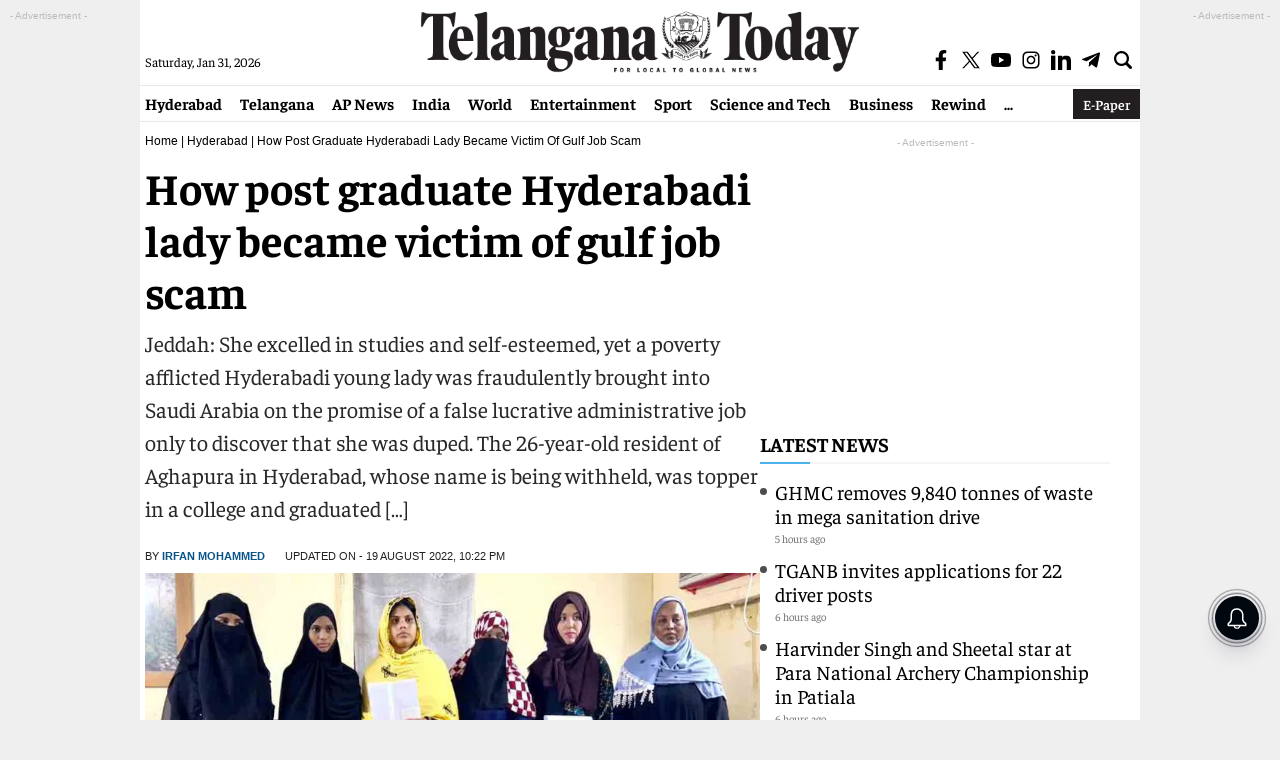

--- FILE ---
content_type: text/html; charset=utf-8
request_url: https://www.google.com/recaptcha/api2/aframe
body_size: 267
content:
<!DOCTYPE HTML><html><head><meta http-equiv="content-type" content="text/html; charset=UTF-8"></head><body><script nonce="LrMBJ0ud0sOxTXelGC9E9Q">/** Anti-fraud and anti-abuse applications only. See google.com/recaptcha */ try{var clients={'sodar':'https://pagead2.googlesyndication.com/pagead/sodar?'};window.addEventListener("message",function(a){try{if(a.source===window.parent){var b=JSON.parse(a.data);var c=clients[b['id']];if(c){var d=document.createElement('img');d.src=c+b['params']+'&rc='+(localStorage.getItem("rc::a")?sessionStorage.getItem("rc::b"):"");window.document.body.appendChild(d);sessionStorage.setItem("rc::e",parseInt(sessionStorage.getItem("rc::e")||0)+1);localStorage.setItem("rc::h",'1769821015146');}}}catch(b){}});window.parent.postMessage("_grecaptcha_ready", "*");}catch(b){}</script></body></html>

--- FILE ---
content_type: application/javascript; charset=utf-8
request_url: https://fundingchoicesmessages.google.com/f/AGSKWxXatYAPEqhTDlsjN4CS1wkGU_9fqZCht1wDtZT1OSMZJPRSQTUSOnmQkTHmwsX0gFSgxExyy96QmSlGRi3rHznoy6WF9cDPTBQmujZp3XU9ZsRynhIgbU6HDixlPRz4XovQe1sgJ_sDUdtFjbq-OWQfj9bxbSOZuA1NWZ8iHWdm7jcC2pymVjXA7RO5/__468x60b./ad_check./banner.ca?/blockad_/youradhere468-
body_size: -1285
content:
window['130bf6b9-fc0e-487c-bba1-2c6b4d99189e'] = true;